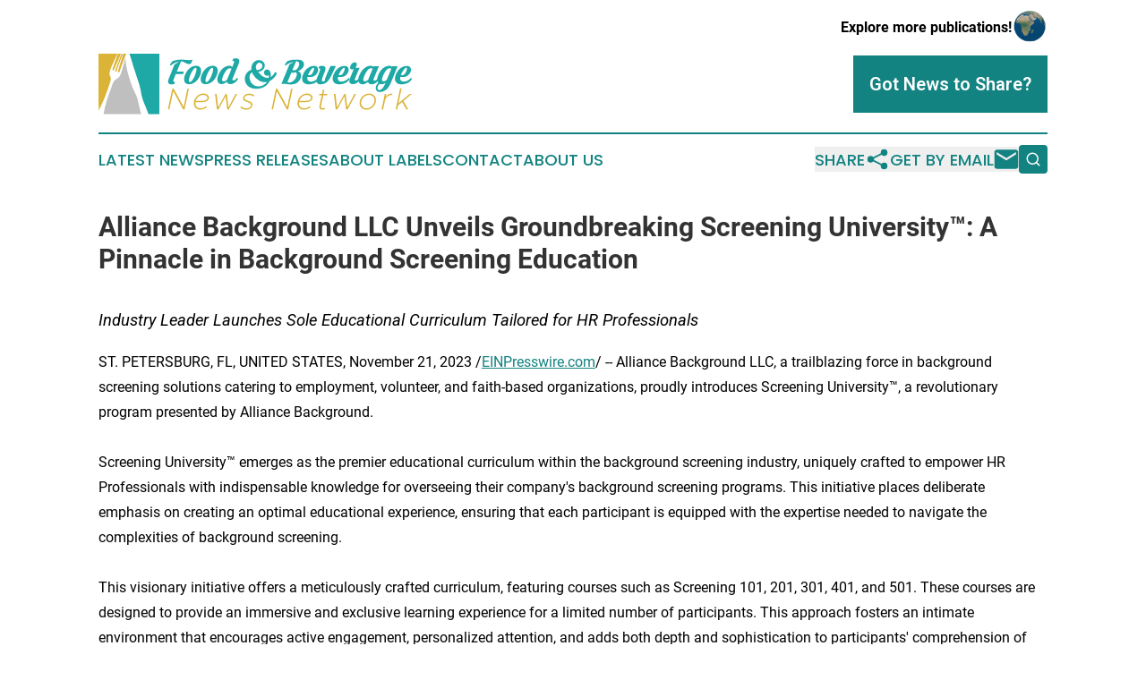

--- FILE ---
content_type: image/svg+xml
request_url: https://cdn.newsmatics.com/agp/sites/foodandbeveragenewsnetwork-logo-1.svg
body_size: 21298
content:
<?xml version="1.0" encoding="UTF-8" standalone="no"?>
<!-- Generator: Adobe Illustrator 19.0.0, SVG Export Plug-In . SVG Version: 6.00 Build 0)  -->

<svg
   xmlns:dc="http://purl.org/dc/elements/1.1/"
   xmlns:cc="http://creativecommons.org/ns#"
   xmlns:rdf="http://www.w3.org/1999/02/22-rdf-syntax-ns#"
   xmlns:svg="http://www.w3.org/2000/svg"
   xmlns="http://www.w3.org/2000/svg"
   xmlns:sodipodi="http://sodipodi.sourceforge.net/DTD/sodipodi-0.dtd"
   xmlns:inkscape="http://www.inkscape.org/namespaces/inkscape"
   version="1.1"
   id="Layer_1"
   x="0px"
   y="0px"
   viewBox="0 0 400 77.900002"
   xml:space="preserve"
   sodipodi:docname="food_beveragenewsnetwork-logo-b18-SVG_cropped.svg"
   width="400"
   height="77.900002"
   inkscape:version="0.92.3 (2405546, 2018-03-11)"><metadata
   id="metadata47"><rdf:RDF><cc:Work
       rdf:about=""><dc:format>image/svg+xml</dc:format><dc:type
         rdf:resource="http://purl.org/dc/dcmitype/StillImage" /></cc:Work></rdf:RDF></metadata><defs
   id="defs45" /><sodipodi:namedview
   pagecolor="#ffffff"
   bordercolor="#666666"
   borderopacity="1"
   objecttolerance="10"
   gridtolerance="10"
   guidetolerance="10"
   inkscape:pageopacity="0"
   inkscape:pageshadow="2"
   inkscape:window-width="640"
   inkscape:window-height="480"
   id="namedview43"
   showgrid="false"
   inkscape:zoom="0.835"
   inkscape:cx="200"
   inkscape:cy="38.9"
   inkscape:window-x="0"
   inkscape:window-y="0"
   inkscape:window-maximized="0"
   inkscape:current-layer="Layer_1" />
<style
   type="text/css"
   id="style2">
	.st0{fill:#BFBFBF;}
	.st1{fill:#1EA9A6;}
	.st2{fill:#DBB337;}
</style>
<g
   id="XMLID_11_"
   transform="translate(0,-73.5)">
	<g
   id="XMLID_8_">
		<path
   id="XMLID_3_"
   class="st0"
   d="m 6.2,151.4 c 0.3,0 1.8,-8.1 2,-8.9 0.8,-3.1 1.6,-6.2 2.5,-9.3 1.6,-5.2 3.5,-10.3 5.4,-15.4 1.6,-4.2 2.6,-9.7 7,-11.9 4.5,-2.3 5.6,-6.8 6.9,-11.3 0.9,-3.2 1.8,-6.4 2.7,-9.6 0,0 0.9,-5.5 1.7,-6.7 -0.5,0.8 0.1,3.9 0.2,4.9 0.2,1.9 0.4,3.7 0.7,5.5 0.6,3.6 1.5,7.1 2.5,10.6 1.7,6.2 3.6,12.5 6.1,18.5 1.7,4 3.8,7.7 5.2,11.7 1.5,4.3 2.1,8.9 3.3,13.3 0.7,2.8 1.4,5.7 2.1,8.5 0.1,0.1 -48.3,0.1 -48.3,0.1 z"
   inkscape:connector-curvature="0"
   style="fill:#bfbfbf" />
		<path
   id="XMLID_4_"
   class="st1"
   d="m 39.4,73.6 c 0.2,0 0.9,2.4 1,2.5 1.3,3.8 2.2,7.6 3.4,11.4 1.7,5.3 3.4,10.5 5.1,15.8 1.8,5.2 3.5,10.4 4.7,15.8 0.4,1.9 0.7,3.9 1,5.8 0,0 0,0.1 0,0.1 0,0 1.2,7.1 5.1,15.4 l 4.2,10.8 H 77.7 V 73.6 c 0,0 -38.3,0 -38.3,0 z"
   inkscape:connector-curvature="0"
   style="fill:#1ea9a6" />
		<g
   id="XMLID_6_">
			<g
   id="XMLID_119_">
				<path
   id="XMLID_123_"
   class="st2"
   d="m 0,146.9 c 0.7,-1.4 0.1,-5.1 0.1,-6.8 0,-2.3 0,-4.6 0,-7 0,-6 0,-12 0,-18 0,-11.6 0,-23.2 0,-34.7 0,-2.3 0,-4.6 0,-6.9 h 24.3 c 0,0 -9.5,18.7 -10.2,24 0,0 -0.7,2.5 0.9,5.6 1.5,2.8 -0.2,6.7 -1,9.4 -1.2,4.1 -2.9,7.9 -4.2,11.9 -2.6,7.8 -6.3,15.3 -9.9,22.5 z"
   inkscape:connector-curvature="0"
   style="fill:#dbb337" />
				<path
   id="XMLID_122_"
   class="st2"
   d="m 24.9,73.6 c -1.1,3 -2.2,6 -3.3,9.1 -1.2,3.5 -2.6,6.9 -3.7,10.4 -0.2,0.7 0.1,2.7 1.3,1.8 0.8,-0.6 1,-2 1.4,-2.9 0.5,-1.1 1,-2.2 1.5,-3.3 0.8,-1.9 1.7,-3.8 2.5,-5.7 0.4,-0.9 0.8,-1.8 1.2,-2.7 0,0 2.5,-5.9 2.5,-5.9 l 0.3,-0.7 c 0.1,-0.1 -3.7,-0.1 -3.7,-0.1 z"
   inkscape:connector-curvature="0"
   style="fill:#dbb337" />
				<path
   id="XMLID_121_"
   class="st2"
   d="m 29.2,73.6 c 0,0 -3.4,9.5 -4.2,11.8 -0.5,1.4 -1,2.7 -1.5,4.1 -0.7,1.8 -1.4,3.6 -2.1,5.4 -0.1,0.3 -0.2,0.6 -0.2,1 0.1,0.7 1.2,0.8 1.6,0.3 0.5,-0.7 0.7,-2 1,-2.8 0.4,-1.1 0.8,-2.2 1.1,-3.2 0.8,-2.2 1.6,-4.3 2.3,-6.5 0.2,-0.5 0.4,-1 0.6,-1.6 l 2.2,-5.7 1,-2.7 h -1.8 z"
   inkscape:connector-curvature="0"
   style="fill:#dbb337" />
				<path
   id="XMLID_120_"
   class="st2"
   d="m 31.6,73.6 c 0,0 -4.8,15.5 -4.8,15.5 -0.6,2 -1,4.2 -1.7,6.2 0,0 -0.8,2.1 0.5,2.3 0.4,0.1 0.7,0.1 1,-0.3 0.4,-0.7 0.6,-1.6 0.8,-2.3 0.3,-0.9 0.6,-1.9 1,-2.8 0.8,-2.4 1.6,-4.8 2.5,-7.2 0.7,-1.8 1.3,-3.6 2,-5.3 0.1,-0.2 0.1,-0.3 0.2,-0.5 0,0 1.8,-5.1 2.5,-5.6 z"
   inkscape:connector-curvature="0"
   style="fill:#dbb337" />
			</g>
		</g>
	</g>
	<g
   id="XMLID_10_">
		<g
   id="XMLID_12_">
			<g
   id="XMLID_370_">
				<path
   id="XMLID_408_"
   class="st1"
   d="m 118,86.1 c -1.1,0.7 -2.2,0.9 -3.3,0.7 -1.1,-0.2 -2.1,-0.6 -3.1,-1.1 -1,-0.5 -2,-1.1 -3,-1.6 -1,-0.6 -2.1,-0.8 -3.1,-0.8 h -0.1 l -5.5,13.3 h 9.1 l -1.1,3 h -9.2 l -3,7.5 c -0.3,0.8 -0.4,1.5 -0.1,2 0.2,0.5 0.8,0.7 1.7,0.7 h 0.5 l -1.2,2.6 c -0.3,0.1 -0.7,0.2 -1,0.2 -0.3,0.1 -0.7,0.1 -1,0.2 -0.4,0 -0.8,0.1 -1.2,0.1 -2.3,0 -3.7,-0.6 -4.3,-1.9 -0.6,-1.3 -0.3,-3.2 0.8,-5.9 l 7.1,-17.7 6.3,-3.9 c -0.8,0.2 -1.7,0.4 -2.7,0.7 -1,0.3 -2,0.7 -3,1.1 -1,0.4 -1.9,1 -2.9,1.6 -0.9,0.6 -1.7,1.3 -2.4,2 l -1.2,-1.3 3.1,-4.3 c 1,-0.4 1.9,-0.7 2.9,-1 0.9,-0.3 1.8,-0.5 2.8,-0.7 1,-0.2 2,-0.3 3,-0.4 1.1,-0.1 2.2,-0.1 3.6,-0.1 0.8,0 1.7,0.1 2.7,0.2 1,0.1 2.1,0.2 3.3,0.3 1.2,0.1 2.4,0.1 3.7,0.1 1.3,0 2.6,-0.2 4,-0.5 z"
   inkscape:connector-curvature="0"
   style="fill:#1ea9a6" />
				<path
   id="XMLID_405_"
   class="st1"
   d="m 124.8,89 c 1.4,0 2.6,0.3 3.6,0.9 1,0.6 1.7,1.5 2.1,2.5 0.4,1.1 0.6,2.3 0.5,3.8 -0.1,1.4 -0.4,3 -1.1,4.6 -0.7,1.9 -1.6,3.5 -2.6,5 -1,1.5 -2.2,2.7 -3.4,3.7 -1.3,1 -2.6,1.8 -4,2.4 -1.4,0.5 -2.9,0.8 -4.4,0.8 -1.5,0 -2.7,-0.3 -3.6,-0.9 -1,-0.6 -1.7,-1.5 -2.1,-2.5 -0.4,-1.1 -0.6,-2.3 -0.5,-3.8 0.1,-1.5 0.5,-3 1.1,-4.6 1.5,-3.8 3.5,-6.7 6,-8.7 2.5,-2.2 5.3,-3.2 8.4,-3.2 z m -1.5,11.9 c 0.5,-1.2 0.9,-2.4 1.2,-3.5 0.3,-1.1 0.5,-2.1 0.6,-2.9 0.1,-0.9 0,-1.5 -0.1,-2.1 -0.2,-0.5 -0.5,-0.8 -1,-0.8 -0.5,0 -1,0.3 -1.6,0.8 -0.6,0.5 -1.2,1.2 -1.8,2.1 -0.6,0.9 -1.2,1.8 -1.8,2.9 -0.6,1.1 -1.1,2.3 -1.6,3.5 -0.5,1.2 -0.9,2.3 -1.2,3.4 -0.3,1.1 -0.5,2.1 -0.6,2.9 -0.1,0.8 0,1.5 0.2,2 0.2,0.5 0.5,0.7 1,0.7 0.5,0 1,-0.2 1.6,-0.7 0.6,-0.5 1.2,-1.2 1.8,-2 0.6,-0.8 1.2,-1.8 1.8,-2.9 0.5,-1.1 1.1,-2.2 1.5,-3.4 z"
   inkscape:connector-curvature="0"
   style="fill:#1ea9a6" />
				<path
   id="XMLID_402_"
   class="st1"
   d="m 146,89 c 1.4,0 2.6,0.3 3.6,0.9 1,0.6 1.7,1.5 2.1,2.5 0.4,1.1 0.6,2.3 0.5,3.8 -0.1,1.4 -0.4,3 -1.1,4.6 -0.7,1.9 -1.6,3.5 -2.6,5 -1,1.5 -2.2,2.7 -3.4,3.7 -1.2,1 -2.6,1.8 -4,2.4 -1.4,0.5 -2.9,0.8 -4.4,0.8 -1.5,0 -2.7,-0.3 -3.6,-0.9 -1,-0.6 -1.7,-1.5 -2.1,-2.5 -0.4,-1.1 -0.6,-2.3 -0.5,-3.8 0.1,-1.5 0.5,-3 1.1,-4.6 1.5,-3.8 3.5,-6.7 6,-8.7 2.5,-2.2 5.3,-3.2 8.4,-3.2 z m -1.5,11.9 c 0.5,-1.2 0.9,-2.4 1.2,-3.5 0.3,-1.1 0.5,-2.1 0.6,-2.9 0.1,-0.9 0,-1.5 -0.1,-2.1 -0.2,-0.5 -0.5,-0.8 -1,-0.8 -0.5,0 -1,0.3 -1.6,0.8 -0.6,0.5 -1.2,1.2 -1.8,2.1 -0.6,0.9 -1.2,1.8 -1.8,2.9 -0.6,1.1 -1.1,2.3 -1.6,3.5 -0.5,1.2 -0.9,2.3 -1.2,3.4 -0.3,1.1 -0.5,2.1 -0.6,2.9 -0.1,0.8 0,1.5 0.2,2 0.2,0.5 0.5,0.7 1,0.7 0.5,0 1,-0.2 1.6,-0.7 0.6,-0.5 1.2,-1.2 1.8,-2 0.6,-0.8 1.2,-1.8 1.8,-2.9 0.5,-1.1 1,-2.2 1.5,-3.4 z"
   inkscape:connector-curvature="0"
   style="fill:#1ea9a6" />
				<path
   id="XMLID_399_"
   class="st1"
   d="m 167.2,89 c 1.6,0 2.7,0.6 3.5,1.7 l 2.2,-5.4 c 0.4,-0.8 0.4,-1.4 0.1,-1.9 -0.3,-0.5 -0.8,-0.7 -1.7,-0.7 h -0.6 L 172,80 c 0.3,0 0.7,-0.1 1,-0.2 0.3,-0.1 0.7,-0.1 1,-0.2 0.4,0 0.8,-0.1 1.2,-0.1 2.3,0 3.7,0.6 4.3,1.8 0.6,1.2 0.3,3.2 -0.8,5.8 l -7.6,18.6 c -0.3,0.8 -0.2,1.4 0.1,1.7 0.4,0.3 0.9,0.4 1.6,0.3 0.7,-0.1 1.4,-0.5 2.2,-1.1 0.8,-0.6 1.5,-1.4 2,-2.5 l 1,1.7 c -0.4,1 -0.9,1.8 -1.6,2.7 -0.7,0.8 -1.5,1.5 -2.3,2.1 -0.9,0.6 -1.8,1.1 -2.7,1.4 -1,0.4 -1.9,0.5 -2.9,0.5 -1.2,0 -2.2,-0.2 -3,-0.7 -0.8,-0.5 -1.2,-1.3 -1.4,-2.3 -1.2,1 -2.3,1.7 -3.5,2.2 -1.2,0.5 -2.3,0.8 -3.4,0.8 -1.4,0 -2.5,-0.3 -3.3,-0.9 -0.9,-0.6 -1.5,-1.5 -1.8,-2.5 -0.4,-1.1 -0.5,-2.3 -0.3,-3.8 0.1,-1.5 0.6,-3 1.3,-4.6 1.7,-4.1 3.9,-7 6.4,-8.9 2.4,-1.9 5,-2.8 7.7,-2.8 z m -2.4,16.1 c 0.1,-0.3 0.3,-0.8 0.7,-1.6 0.3,-0.8 0.7,-1.8 1.2,-2.9 0.5,-1.1 1,-2.3 1.5,-3.7 0.5,-1.3 1.1,-2.6 1.6,-3.9 -0.4,-0.6 -1,-0.8 -1.8,-0.8 -1.5,0 -2.8,0.6 -4.1,1.9 -1.2,1.3 -2.6,3.4 -4.2,6.5 -0.6,1.2 -1,2.2 -1.3,3.3 -0.3,1 -0.5,1.9 -0.6,2.7 0,0.8 0.1,1.4 0.4,1.8 0.3,0.4 0.8,0.7 1.5,0.7 0.7,0 1.4,-0.2 2.1,-0.6 0.8,-0.4 1.5,-0.9 2.3,-1.6 0.1,-0.3 0.2,-0.5 0.3,-0.8 0.2,-0.4 0.3,-0.7 0.4,-1 z"
   inkscape:connector-curvature="0"
   style="fill:#1ea9a6" />
				<path
   id="XMLID_395_"
   class="st1"
   d="m 227.7,98.5 c -0.3,0.8 -0.7,1.7 -1.2,2.6 -0.5,1 -1.2,1.9 -2,2.8 -0.8,0.9 -1.7,1.8 -2.7,2.6 -1,0.8 -2.1,1.5 -3.3,2.1 -0.6,1.3 -1.4,2.5 -2.3,3.7 -1,1.2 -2.1,2.2 -3.5,3.1 -1.4,0.9 -3,1.6 -4.8,2.2 -1.8,0.6 -3.8,0.9 -6.1,0.9 -3,0 -5.6,-0.4 -7.7,-1.4 -2.1,-1 -3.7,-2.3 -4.9,-3.9 -1.2,-1.6 -1.9,-3.4 -2.3,-5.3 -0.3,-1.9 -0.2,-3.8 0.3,-5.6 0.5,-1.8 1.4,-3.4 2.8,-4.9 1.3,-1.5 3.1,-2.5 5.2,-3.2 -0.1,-0.5 -0.1,-1 -0.1,-1.5 0,-0.5 0,-1 0.1,-1.5 0.1,-1.4 0.5,-2.7 1,-3.9 0.6,-1.2 1.3,-2.1 2.2,-3 0.9,-0.8 1.8,-1.4 2.9,-1.9 1.1,-0.4 2.2,-0.7 3.3,-0.7 1.1,0 2.2,0.2 3.2,0.6 1,0.4 2,1.1 2.8,2 1,1 1.5,2.2 1.6,3.6 0.1,1.4 -0.1,2.7 -0.7,4 -0.6,1.3 -1.6,2.4 -2.9,3.3 -1.3,0.9 -3,1.3 -4.9,1.3 2.3,3.2 4.7,5.4 7,6.7 2.3,1.2 4.6,1.7 6.6,1.3 0.1,-0.6 0.2,-1.1 0.2,-1.7 0,-0.6 0,-1.1 0,-1.7 -0.7,0.5 -1.5,0.7 -2.3,0.7 -1.1,0 -2.1,-0.4 -2.8,-1.2 -0.8,-0.8 -1.2,-1.7 -1.2,-2.8 0,-1.1 0.4,-2.1 1.2,-2.8 0.8,-0.8 1.7,-1.2 2.8,-1.2 1.1,0 2,0.3 2.7,1 0.7,0.7 1.2,1.5 1.5,2.5 0.3,1 0.5,2 0.5,3.2 0,1.1 0,2.1 -0.1,3 1.2,-0.6 2.3,-1.5 3.2,-2.6 1,-1.1 1.8,-2.5 2.4,-4 z m -24.8,16.9 c 1.3,0.1 2.6,0 3.8,-0.2 1.2,-0.2 2.3,-0.6 3.3,-1.1 1,-0.5 1.9,-1.1 2.8,-1.8 0.9,-0.7 1.6,-1.5 2.2,-2.4 -2.1,0.4 -4.3,0.2 -6.6,-0.4 -2.3,-0.7 -4.7,-2.2 -7.2,-4.6 -2.5,-2.4 -4.3,-4.9 -5.2,-7.6 -1.1,0.7 -1.9,1.6 -2.4,2.7 -0.5,1.1 -0.8,2.3 -0.8,3.6 0,1.3 0.2,2.6 0.7,4 0.5,1.4 1.2,2.6 2,3.7 0.9,1.1 1.9,2.1 3.2,2.8 1.2,0.8 2.6,1.2 4.2,1.3 z m 5,-29.3 c -1,-0.9 -2.1,-1.2 -3.1,-1 -1.1,0.2 -1.9,0.8 -2.6,1.7 -0.7,0.9 -1.1,2 -1.3,3.4 -0.1,1.4 0.2,2.7 1,4.1 1.6,0.2 3,0 4.1,-0.6 1.1,-0.6 2,-1.3 2.5,-2.2 0.6,-0.9 0.8,-1.8 0.7,-2.9 0,-1 -0.4,-1.8 -1.3,-2.5 z"
   inkscape:connector-curvature="0"
   style="fill:#1ea9a6" />
				<path
   id="XMLID_391_"
   class="st1"
   d="m 254.4,81.1 c 1.4,0 2.7,0.2 3.8,0.6 1.1,0.4 2,0.9 2.7,1.6 0.7,0.7 1.1,1.6 1.3,2.6 0.2,1 0.1,2.2 -0.3,3.4 -0.2,0.8 -0.6,1.5 -1.2,2.2 -0.5,0.7 -1.2,1.3 -1.9,1.9 -0.7,0.6 -1.5,1.1 -2.2,1.6 -0.8,0.5 -1.5,0.8 -2.2,1 0.9,0.2 1.6,0.5 2.3,1 0.7,0.5 1.2,1.2 1.5,2 0.4,0.8 0.5,1.7 0.5,2.7 0,1 -0.2,2 -0.6,3.1 -2.7,6.6 -8.2,9.2 -16.5,7.9 -0.7,-0.1 -1.3,-0.3 -1.7,-0.4 h -6.4 l 10.2,-24.9 5.8,-3.6 c -1.8,0.4 -3.6,1 -5.6,1.8 -2,0.8 -3.6,1.9 -4.9,3.2 l -1.2,-1.3 3.1,-4.3 c 2,-0.8 4.1,-1.4 6.2,-1.8 2.3,-0.2 4.7,-0.3 7.3,-0.3 z m -3.5,16.3 c -1.1,0.4 -2,0.6 -2.8,0.6 -0.8,0 -1.4,0 -1.9,-0.2 l -5,12.2 c 0.5,0.2 1.1,0.4 1.8,0.4 0.9,0.1 1.8,0 2.7,-0.3 0.9,-0.3 1.8,-0.8 2.6,-1.4 0.8,-0.6 1.6,-1.3 2.2,-2.1 0.7,-0.8 1.2,-1.7 1.6,-2.6 1,-2.1 1.3,-3.8 1,-5 -0.3,-1 -1.1,-1.6 -2.2,-1.6 z m 2.4,-14.1 c -0.2,0 -0.4,0 -0.6,0 -0.2,0 -0.4,0.1 -0.6,0.1 l -4.7,11.4 c 0.6,0 1.3,0 2.2,0.1 1.4,0 2.7,-0.6 3.8,-1.8 1.1,-1.2 2,-2.6 2.5,-4.3 0.3,-0.9 0.4,-1.7 0.3,-2.4 -0.1,-0.7 -0.2,-1.3 -0.5,-1.7 -0.3,-0.5 -0.7,-0.8 -1.1,-1 -0.4,-0.3 -0.8,-0.4 -1.3,-0.4 z"
   inkscape:connector-curvature="0"
   style="fill:#1ea9a6" />
				<path
   id="XMLID_388_"
   class="st1"
   d="m 271.4,109.3 c 0.8,0 1.7,-0.1 2.6,-0.4 0.9,-0.3 1.8,-0.6 2.6,-1.1 0.8,-0.5 1.6,-1 2.2,-1.6 0.7,-0.6 1.2,-1.3 1.7,-1.9 l 1,1.7 c -1,2.1 -2.7,3.8 -5.1,5 -2.4,1.2 -5.3,1.8 -8.5,1.8 -1.7,0 -3.1,-0.3 -4.3,-0.9 -1.2,-0.6 -2.1,-1.5 -2.7,-2.5 -0.6,-1.1 -1,-2.3 -1,-3.8 0,-1.5 0.3,-3 0.9,-4.6 1.5,-3.9 3.5,-6.8 6.1,-8.8 2.5,-2 5.3,-3 8.4,-3 1.6,0 2.9,0.4 3.7,1.3 0.8,0.9 1.3,1.9 1.4,3.1 0.1,1.2 -0.2,2.5 -0.8,3.9 -0.6,1.4 -1.6,2.6 -2.8,3.7 -1.8,1.5 -3.9,2.2 -6.2,2.2 h -3.8 c -0.5,1.8 -0.3,3.3 0.6,4.4 0.7,1 2.1,1.5 4,1.5 z m 2.3,-17.6 c -0.4,0.2 -0.9,0.5 -1.4,1.1 -0.5,0.6 -1.1,1.3 -1.6,2.1 -0.6,0.8 -1.1,1.8 -1.7,2.8 -0.6,1 -1.1,2.1 -1.5,3.2 l 2.1,0.1 c 0.9,0 1.7,-0.3 2.3,-0.9 0.6,-0.6 1.2,-1.4 1.8,-2.6 0.5,-0.9 0.9,-1.7 1.1,-2.5 0.3,-0.8 0.4,-1.5 0.5,-2 0,-0.6 -0.1,-1 -0.3,-1.2 -0.3,-0.4 -0.7,-0.4 -1.3,-0.1 z"
   inkscape:connector-curvature="0"
   style="fill:#1ea9a6" />
				<path
   id="XMLID_386_"
   class="st1"
   d="m 302.9,89.5 c -0.2,0.5 -0.6,1.3 -1.1,2.5 -0.5,1.1 -1.1,2.3 -1.7,3.6 -0.6,1.3 -1.2,2.5 -1.7,3.6 -0.5,1.1 -0.9,1.9 -1.1,2.3 -1.7,3.7 -3.6,6.4 -5.7,8.4 -2.1,1.9 -5,2.9 -8.4,2.9 -1,0 -1.8,-0.2 -2.5,-0.5 -0.7,-0.3 -1.3,-0.8 -1.7,-1.4 -0.4,-0.6 -0.6,-1.4 -0.7,-2.4 -0.1,-1 0.1,-2 0.5,-3.3 0.2,-0.5 0.4,-1.2 0.8,-2.2 0.4,-1 0.8,-2 1.3,-3.1 0.4,-1.1 0.8,-2.1 1.2,-3 0.4,-1 0.6,-1.7 0.7,-2.1 0.2,-0.8 0.3,-1.4 0.1,-1.9 -0.2,-0.5 -0.7,-0.7 -1.6,-0.7 h -0.6 l 1.3,-2.6 c 0.3,-0.1 0.7,-0.2 1,-0.2 0.3,-0.1 0.7,-0.1 1,-0.2 0.4,0 0.8,-0.1 1.2,-0.1 2.3,0 3.7,0.6 4.3,1.9 0.6,1.3 0.4,3.2 -0.7,5.8 -1.5,3.5 -2.5,6.2 -3.1,8 -0.5,1.8 -0.6,3.1 -0.3,3.7 0.2,0.2 0.4,0.4 0.7,0.5 0.3,0.1 0.6,0.1 1,0.1 0.3,0 0.7,-0.1 1,-0.3 0.3,-0.2 0.6,-0.4 0.9,-0.7 0,-0.7 0.1,-1.4 0.2,-2.1 0.2,-0.7 0.5,-1.6 1,-2.9 0.5,-1.3 1.2,-2.9 2.1,-5.1 1,-2.1 2.2,-5 3.9,-8.6 h 6.7 z"
   inkscape:connector-curvature="0"
   style="fill:#1ea9a6" />
				<path
   id="XMLID_383_"
   class="st1"
   d="m 310.4,109.3 c 0.8,0 1.7,-0.1 2.6,-0.4 0.9,-0.3 1.8,-0.6 2.6,-1.1 0.8,-0.5 1.6,-1 2.2,-1.6 0.7,-0.6 1.2,-1.3 1.7,-1.9 l 1,1.7 c -1,2.1 -2.7,3.8 -5.1,5 -2.4,1.2 -5.3,1.8 -8.5,1.8 -1.7,0 -3.1,-0.3 -4.3,-0.9 -1.2,-0.6 -2.1,-1.5 -2.7,-2.5 -0.6,-1.1 -1,-2.3 -1,-3.8 0,-1.5 0.3,-3 0.9,-4.6 1.5,-3.9 3.5,-6.8 6.1,-8.8 2.5,-2 5.3,-3 8.4,-3 1.6,0 2.9,0.4 3.7,1.3 0.8,0.9 1.3,1.9 1.4,3.1 0.1,1.2 -0.2,2.5 -0.8,3.9 -0.6,1.4 -1.6,2.6 -2.8,3.7 -1.8,1.5 -3.9,2.2 -6.2,2.2 h -3.8 c -0.5,1.8 -0.3,3.3 0.6,4.4 0.8,1 2.2,1.5 4,1.5 z m 2.4,-17.6 c -0.4,0.2 -0.9,0.5 -1.4,1.1 -0.5,0.6 -1.1,1.3 -1.6,2.1 -0.6,0.8 -1.1,1.8 -1.7,2.8 -0.6,1 -1.1,2.1 -1.5,3.2 l 2.1,0.1 c 0.9,0 1.7,-0.3 2.3,-0.9 0.6,-0.6 1.2,-1.4 1.8,-2.6 0.5,-0.9 0.9,-1.7 1.1,-2.5 0.3,-0.8 0.4,-1.5 0.5,-2 0,-0.6 -0.1,-1 -0.3,-1.2 -0.3,-0.4 -0.7,-0.4 -1.3,-0.1 z"
   inkscape:connector-curvature="0"
   style="fill:#1ea9a6" />
				<path
   id="XMLID_381_"
   class="st1"
   d="m 327.2,84.6 c 1.2,0 1.9,0.4 2.3,1.3 0.4,0.9 0.3,2 -0.2,3.3 -0.4,1 -0.8,1.8 -1.3,2.4 h 5.3 c -0.1,0.4 -0.3,0.9 -0.7,1.7 -0.3,0.8 -0.7,1.6 -1.1,2.6 -0.4,1 -0.8,2 -1.3,3.1 -0.5,1.1 -0.9,2.1 -1.3,3 -0.4,1 -0.7,1.8 -1,2.5 -0.3,0.7 -0.5,1.2 -0.6,1.4 -0.3,0.8 -0.3,1.3 0.1,1.6 0.4,0.3 0.9,0.4 1.6,0.3 0.7,-0.1 1.4,-0.5 2.2,-1.1 0.8,-0.6 1.5,-1.4 2,-2.5 l 1,1.7 c -0.4,1 -0.9,1.8 -1.6,2.7 -0.7,0.8 -1.5,1.5 -2.3,2.1 -0.9,0.6 -1.8,1.1 -2.7,1.4 -1,0.4 -1.9,0.5 -2.9,0.5 -1,0 -1.8,-0.2 -2.5,-0.5 -0.7,-0.3 -1.2,-0.8 -1.6,-1.4 -0.3,-0.6 -0.5,-1.4 -0.4,-2.4 0,-1 0.3,-2 0.8,-3.3 l 4.9,-11.8 c -0.7,0.4 -1.5,0.5 -2.3,0.5 -1.1,0 -1.8,-0.4 -2.2,-1.3 -0.4,-0.9 -0.3,-2 0.3,-3.3 0.6,-1.5 1.3,-2.6 2.3,-3.4 1,-0.7 2.1,-1.1 3.2,-1.1 z"
   inkscape:connector-curvature="0"
   style="fill:#1ea9a6" />
				<path
   id="XMLID_378_"
   class="st1"
   d="m 347.4,89 c 1.6,0 2.7,0.6 3.5,1.7 0.1,-0.3 0.2,-0.5 0.3,-0.7 0.1,-0.2 0.1,-0.4 0.2,-0.4 h 6.6 c -0.1,0.4 -0.4,1 -0.7,1.8 -0.4,0.9 -0.8,1.9 -1.3,3 -0.5,1.1 -1,2.3 -1.5,3.6 -0.5,1.3 -1,2.4 -1.5,3.6 -0.5,1.1 -0.9,2.1 -1.2,2.9 -0.3,0.8 -0.5,1.3 -0.6,1.6 -0.3,0.8 -0.3,1.3 0.1,1.6 0.4,0.3 0.9,0.4 1.6,0.3 0.7,-0.1 1.4,-0.5 2.2,-1.1 0.8,-0.6 1.5,-1.4 2,-2.5 l 1,1.7 c -0.4,1 -0.9,1.8 -1.6,2.7 -0.7,0.8 -1.5,1.5 -2.3,2.1 -0.9,0.6 -1.8,1.1 -2.7,1.4 -1,0.4 -1.9,0.5 -2.9,0.5 -1.2,0 -2.2,-0.3 -3,-0.8 -0.8,-0.5 -1.3,-1.3 -1.5,-2.3 -1.2,1 -2.3,1.7 -3.5,2.3 -1.2,0.6 -2.3,0.8 -3.4,0.8 -1.4,0 -2.5,-0.3 -3.3,-0.9 -0.9,-0.6 -1.5,-1.5 -1.8,-2.5 -0.4,-1.1 -0.5,-2.3 -0.3,-3.8 0.1,-1.5 0.6,-3 1.3,-4.6 1.7,-4.1 3.8,-7 6.4,-8.9 2.5,-2.2 5.2,-3.1 7.9,-3.1 z m 2.5,4 c -0.4,-0.6 -0.9,-0.8 -1.7,-0.8 -0.8,0 -1.5,0.1 -2.1,0.4 -0.7,0.3 -1.3,0.8 -2,1.4 -0.7,0.7 -1.3,1.5 -2,2.6 -0.7,1.1 -1.4,2.4 -2.1,3.9 -0.6,1.2 -1.1,2.2 -1.4,3.3 -0.3,1 -0.5,1.9 -0.6,2.7 0,0.8 0.1,1.4 0.4,1.8 0.3,0.4 0.8,0.7 1.5,0.7 0.7,0 1.4,-0.2 2.2,-0.6 0.8,-0.4 1.6,-1 2.4,-1.7 0.1,-0.5 0.3,-1 0.5,-1.6 z"
   inkscape:connector-curvature="0"
   style="fill:#1ea9a6" />
				<path
   id="XMLID_374_"
   class="st1"
   d="m 381.9,89.5 c -0.3,0.8 -0.7,1.6 -1.1,2.6 -0.4,1 -0.8,2.1 -1.3,3.2 -0.5,1.1 -1,2.3 -1.4,3.5 -0.5,1.2 -1,2.4 -1.4,3.6 -1.1,2.7 -2.3,5.5 -3.5,8.5 -1.5,3.9 -3.5,6.8 -6,8.8 -2.5,2 -5.3,3 -8.4,3 -1.3,0 -2.3,-0.3 -3,-0.9 -0.8,-0.6 -1.3,-1.4 -1.6,-2.3 -0.3,-0.9 -0.4,-1.9 -0.2,-3 0.2,-1.1 0.6,-2.2 1.2,-3.3 0.6,-0.9 1.2,-1.7 1.9,-2.4 -0.8,-1.1 -1.3,-2.5 -1.3,-4.2 0,-1.7 0.4,-3.7 1.3,-5.8 1.7,-4.1 3.9,-7 6.4,-8.9 2.5,-1.9 5.2,-2.9 7.9,-2.9 1.5,0 2.6,0.5 3.4,1.6 l 0.4,-1.1 z m -20.6,23.2 c -0.5,0 -0.9,0 -1.3,-0.1 -0.4,-0.1 -0.8,-0.2 -1.1,-0.3 -0.6,0.4 -1.1,1 -1.6,1.7 -0.5,0.8 -0.9,1.7 -1.1,2.9 -0.2,1 -0.1,1.8 0.4,2.4 0.5,0.6 1.1,0.9 1.9,0.9 0.8,0 1.5,-0.3 2.3,-0.8 0.8,-0.5 1.5,-1.2 2.2,-2.1 0.7,-0.9 1.3,-1.9 1.9,-3 0.6,-1.1 1.1,-2.2 1.5,-3.3 -0.9,0.6 -1.7,1 -2.6,1.3 -0.8,0.2 -1.7,0.4 -2.5,0.4 z m 2.7,-3.8 c 0.6,0 1.2,-0.2 1.9,-0.5 0.7,-0.3 1.4,-0.8 2.1,-1.3 l 5.8,-14.2 c -0.4,-0.5 -1,-0.7 -1.7,-0.7 -0.7,0 -1.4,0.1 -2.1,0.4 -0.7,0.3 -1.3,0.8 -2,1.4 -0.7,0.7 -1.3,1.5 -2,2.6 -0.7,1.1 -1.4,2.4 -2.1,3.9 -0.6,1.2 -1.1,2.2 -1.4,3.3 -0.3,1 -0.5,1.9 -0.6,2.7 0,0.8 0.1,1.4 0.4,1.8 0.4,0.4 0.9,0.6 1.7,0.6 z"
   inkscape:connector-curvature="0"
   style="fill:#1ea9a6" />
				<path
   id="XMLID_371_"
   class="st1"
   d="m 389.9,109.3 c 0.8,0 1.7,-0.1 2.6,-0.4 0.9,-0.3 1.8,-0.6 2.6,-1.1 0.8,-0.5 1.6,-1 2.2,-1.6 0.7,-0.6 1.2,-1.3 1.7,-1.9 l 1,1.7 c -1,2.1 -2.7,3.8 -5.1,5 -2.4,1.2 -5.3,1.8 -8.5,1.8 -1.7,0 -3.1,-0.3 -4.3,-0.9 -1.2,-0.6 -2.1,-1.5 -2.7,-2.5 -0.6,-1.1 -1,-2.3 -1,-3.8 0,-1.5 0.3,-3 0.9,-4.6 1.5,-3.9 3.5,-6.8 6.1,-8.8 2.5,-2 5.3,-3 8.4,-3 1.6,0 2.9,0.4 3.7,1.3 0.8,0.9 1.3,1.9 1.4,3.1 0.1,1.2 -0.2,2.5 -0.8,3.9 -0.6,1.4 -1.6,2.6 -2.8,3.7 -1.8,1.5 -3.9,2.2 -6.2,2.2 h -3.8 c -0.5,1.8 -0.3,3.3 0.6,4.4 0.8,1 2.1,1.5 4,1.5 z m 2.3,-17.6 c -0.4,0.2 -0.9,0.5 -1.4,1.1 -0.5,0.6 -1.1,1.3 -1.6,2.1 -0.6,0.8 -1.1,1.8 -1.7,2.8 -0.6,1 -1.1,2.1 -1.5,3.2 l 2.1,0.1 c 0.9,0 1.7,-0.3 2.3,-0.9 0.6,-0.6 1.2,-1.4 1.8,-2.6 0.5,-0.9 0.9,-1.7 1.1,-2.5 0.3,-0.8 0.4,-1.5 0.5,-2 0,-0.6 -0.1,-1 -0.3,-1.2 -0.2,-0.4 -0.7,-0.4 -1.3,-0.1 z"
   inkscape:connector-curvature="0"
   style="fill:#1ea9a6" />
			</g>
		</g>
		<g
   id="XMLID_9_">
			<path
   id="XMLID_27_"
   class="st2"
   d="m 94.2,118.6 h 1.9 l 12.6,23.3 4.8,-23.3 h 1.9 l -5.5,26.3 H 108 l -12.6,-23.3 -4.9,23.3 h -1.9 z"
   inkscape:connector-curvature="0"
   style="fill:#dbb337" />
			<path
   id="XMLID_64_"
   class="st2"
   d="m 123.7,135.8 c 0,0.4 -0.1,0.7 -0.1,1.1 0,3.8 2.5,6.7 6.3,6.7 2.7,0 5.7,-1 7.5,-2.7 l 1,1.4 c -2,1.8 -5.8,3 -8.8,3 -4.6,0 -7.9,-3.5 -7.9,-8.3 0,-6.4 5.8,-12.4 12.1,-12.4 4,0 7.1,2.2 7.1,5.4 0,3.5 -3.5,5.7 -9.3,5.7 h -7.9 z m 0.4,-1.8 h 7.9 c 4.5,0 7.1,-1.4 7.1,-3.8 0,-2.3 -2.3,-3.8 -5.5,-3.8 -4.4,0 -8.2,3.5 -9.5,7.6 z"
   inkscape:connector-curvature="0"
   style="fill:#dbb337" />
			<path
   id="XMLID_67_"
   class="st2"
   d="m 148.8,125.1 h 2 l 2,17.3 9.4,-17.3 h 1.6 l 2.1,17.3 9.2,-17.3 h 2 l -10.7,19.8 h -2.1 l -2,-16.8 -9.1,16.8 h -2.1 z"
   inkscape:connector-curvature="0"
   style="fill:#dbb337" />
			<path
   id="XMLID_69_"
   class="st2"
   d="m 180.9,142.4 1.2,-1.3 c 1.9,1.6 4.3,2.6 6.6,2.6 3,0 6.1,-1.8 6.1,-4.3 0,-1.5 -1.3,-2.6 -4.5,-3.7 -4,-1.2 -5.7,-2.6 -5.7,-4.8 0,-3.7 3.8,-6.2 7.7,-6.2 2.3,0 4.8,0.9 6.7,2.3 l -1.2,1.4 c -1.6,-1.2 -3.7,-1.9 -5.6,-1.9 -3.1,0 -5.8,1.8 -5.8,4 0,1.4 1.4,2.4 4.7,3.6 3.9,1.2 5.5,2.6 5.5,4.9 0,3.7 -4.1,6.4 -8.1,6.4 -2.8,0 -5.6,-1.2 -7.6,-3 z"
   inkscape:connector-curvature="0"
   style="fill:#dbb337" />
			<path
   id="XMLID_71_"
   class="st2"
   d="m 226.5,118.6 h 1.9 l 12.6,23.3 4.8,-23.3 h 1.9 l -5.5,26.3 h -1.9 l -12.6,-23.3 -4.9,23.3 H 221 Z"
   inkscape:connector-curvature="0"
   style="fill:#dbb337" />
			<path
   id="XMLID_73_"
   class="st2"
   d="m 256,135.8 c 0,0.4 -0.1,0.7 -0.1,1.1 0,3.8 2.5,6.7 6.3,6.7 2.7,0 5.7,-1 7.5,-2.7 l 1,1.4 c -2,1.8 -5.8,3 -8.8,3 -4.6,0 -7.9,-3.5 -7.9,-8.3 0,-6.4 5.8,-12.4 12.1,-12.4 4,0 7.1,2.2 7.1,5.4 0,3.5 -3.5,5.7 -9.3,5.7 H 256 Z m 0.4,-1.8 h 7.9 c 4.5,0 7.1,-1.4 7.1,-3.8 0,-2.3 -2.3,-3.8 -5.5,-3.8 -4.4,0 -8.3,3.5 -9.5,7.6 z"
   inkscape:connector-curvature="0"
   style="fill:#dbb337" />
			<path
   id="XMLID_76_"
   class="st2"
   d="m 287,126.9 c -2.9,13.8 -3,13.8 -3,14.5 0,1.4 0.7,2.3 1.8,2.3 1,0 2.1,-0.4 2.8,-1 l 0.8,1.5 c -1.2,0.8 -2.6,1.2 -3.9,1.2 -2.2,0 -3.5,-1.5 -3.5,-3.8 0,-1 0.2,-1.7 3,-14.7 h -3.4 l 0.3,-1.8 h 3.4 l 1.2,-5.4 h 1.9 l -1.2,5.4 h 5.1 l -0.4,1.8 z"
   inkscape:connector-curvature="0"
   style="fill:#dbb337" />
			<path
   id="XMLID_78_"
   class="st2"
   d="m 300.5,125.1 h 2 l 2,17.3 9.4,-17.3 h 1.6 l 2.1,17.3 9.2,-17.3 h 2 l -10.7,19.8 H 316 l -2,-16.8 -9.1,16.8 h -2.1 z"
   inkscape:connector-curvature="0"
   style="fill:#dbb337" />
			<path
   id="XMLID_80_"
   class="st2"
   d="m 333.3,137 c 0,-6.7 5.7,-12.3 12.5,-12.3 4.6,0 8.4,3.8 8.4,8.4 0,6.7 -5.8,12.3 -12.6,12.3 -4.5,0 -8.3,-3.9 -8.3,-8.4 z m 19,-3.8 c 0,-3.7 -3.1,-6.8 -6.7,-6.8 -5.6,0 -10.4,4.8 -10.4,10.5 0,3.6 3.1,6.7 6.7,6.7 5.6,0 10.4,-4.8 10.4,-10.4 z"
   inkscape:connector-curvature="0"
   style="fill:#dbb337" />
			<path
   id="XMLID_83_"
   class="st2"
   d="m 375.2,124.6 -0.3,1.8 c -4.4,0 -8.2,3 -9.2,7.2 l -2.4,11.4 h -1.9 l 4.1,-19.8 h 1.9 l -0.8,4.1 c 1.6,-3 5,-4.7 8.6,-4.7 z"
   inkscape:connector-curvature="0"
   style="fill:#dbb337" />
			<path
   id="XMLID_85_"
   class="st2"
   d="m 389.2,134.2 6.2,10.7 H 393 l -5.4,-9.4 -5.2,4.3 -1.1,5.1 h -1.9 l 5.6,-26.8 h 1.9 l -4,19.1 14.4,-12.1 h 2.6 z"
   inkscape:connector-curvature="0"
   style="fill:#dbb337" />
		</g>
	</g>
</g>
</svg>